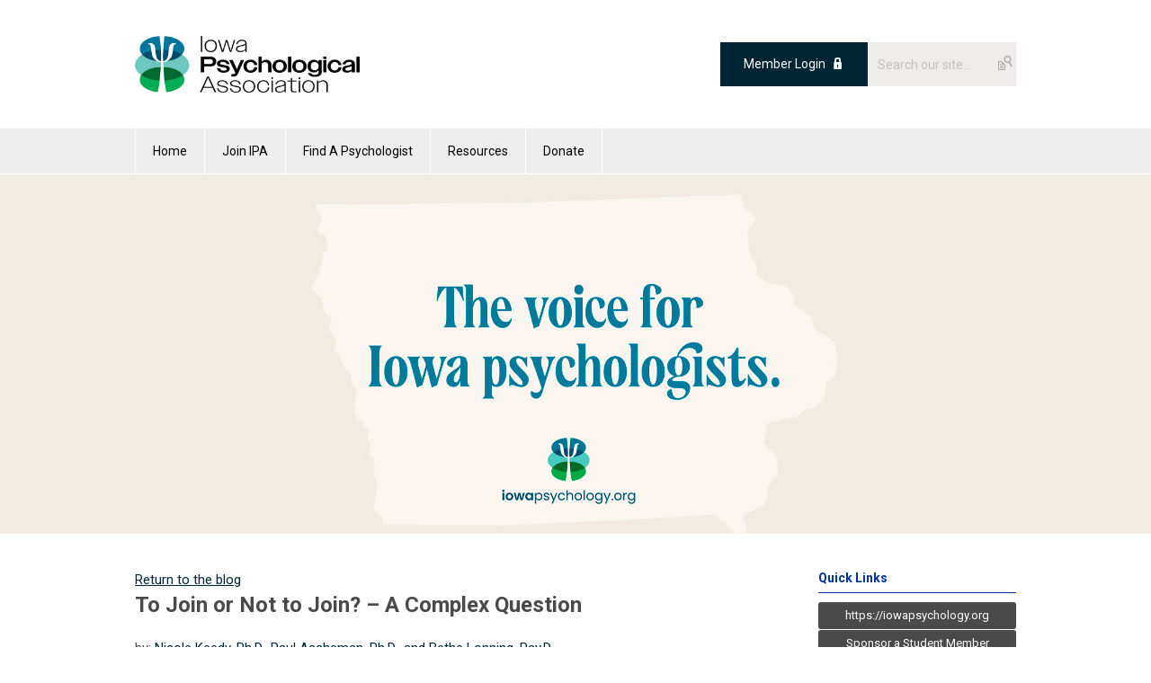

--- FILE ---
content_type: text/html; charset=utf-8
request_url: https://iopa.memberclicks.net/index.php?option=com_dailyplanetblog&view=entry&year=2024&month=01&day=03&id=89:to-join-or-not-to-join-a-complex-question
body_size: 9257
content:
<!DOCTYPE html PUBLIC "-//W3C//DTD XHTML 1.0 Transitional//EN" "http://www.w3.org/TR/xhtml1/DTD/xhtml1-transitional.dtd">
<html xmlns="http://www.w3.org/1999/xhtml" xml:lang="en-us" lang="en-us" >
<head>
<link rel="stylesheet" href="https://cdn.icomoon.io/2584/MCFrontEnd/style-cf.css?p279bq">
<link href='https://fonts.googleapis.com/css?family=Roboto:400,700' rel='stylesheet' type='text/css'>
  <meta http-equiv="content-type" content="text/html; charset=utf-8" />
  <meta name="robots" content="index, follow" />
  <meta name="keywords" content="" />
  <meta name="title" content="To Join or Not to Join? – A Complex Question" />
  <meta name="author" content="Nicole Keedy, Ph.D., Paul Ascheman, Ph.D., and Bethe Lonning, Psy.D." />
  <meta name="description" content="" />
  <meta name="generator" content="MemberClicks Content Management System" />
  <meta name="viewport" content="width=device-width, initial-scale=1" />
  <title>To Join or Not to Join? – A Complex Question</title>
  <link href="/templates/marietta-jt/favicon.ico" rel="shortcut icon" type="image/x-icon" />
  <style type="text/css">
    ::-webkit-input-placeholder {color:inherit; opacity: 0.6}
    :-moz-placeholder {color:inherit;opacity:0.6}
    ::-moz-placeholder {color:inherit;opacity:0.6}
    :-ms-input-placeholder {color:inherit; opacity: 0.6}
  </style>
  <link rel="stylesheet" href="/components/com_dailyplanetblog/addons/themes/system/css/new-layout.css" type="text/css" />
  <link rel="stylesheet" href="https://iopa.memberclicks.net/components/com_dailyplanetblog/addons/themes/styles.php?theme=default&comment=1" type="text/css" />
  <link rel="stylesheet" href="/components/com_jevents/views/default/assets/css/new-jevents.css" type="text/css" />
  <script type="text/javascript" src="https://iopa.memberclicks.net/includes/js/jquery.min.js"></script>
  <script type="text/javascript" src="https://iopa.memberclicks.net/includes/js/jquery-migrate.min.js"></script>
  <script type="text/javascript">
    (function($){
      jQuery.fn.extend({
        live: function (event, callback) {
          if (this.selector) {
            jQuery(document).on(event, this.selector, callback);
          }
        },
        curCSS : function (element, attrib, val){
          $(element).css(attrib, val);
        }
      })
    })(jQuery);
  </script>
  <script type="text/javascript">jQuery.noConflict();</script>
  <script type="text/javascript" src="https://iopa.memberclicks.net/includes/js/jquery-ui-custom-elvn-fr.min.js"></script>
  <script type="text/javascript" src="https://iopa.memberclicks.net/includes/js/jQueryUIDialogInclude.js"></script>
  <script type="text/javascript" src="https://iopa.memberclicks.net/includes/js/jquery.dataTables.js"></script>
  <script type="text/javascript" src="https://iopa.memberclicks.net/includes/js/jquery.tablednd-0.5.js"></script>
  <script type="text/javascript" src="https://iopa.memberclicks.net/includes/js/json2.js"></script>
  <script type="text/javascript" src="/ui-v2/js/libs/underscore/underscore.js"></script>
  <link rel="stylesheet" href="https://iopa.memberclicks.net/includes/css/themes/base/ui.all.css" type="text/css" />
  <link rel="stylesheet" href="https://iopa.memberclicks.net/includes/css/jqueryui.css" type="text/css" />
  <link rel="stylesheet" href="https://iopa.memberclicks.net/includes/css/system-messages.css" type="text/css" />
<script type="text/javascript" src="https://ws.sharethis.com/button/buttons.js"></script><script type="text/javascript">stLight.options({publisher: "74d358f4-f6f4-471c-bf8d-e210b359e8ab", doNotHash: true, doNotCopy: true, hashAddressBar: false});</script>  <script type="text/javascript" src="/plugins/system/mtupgrade/mootools.js"></script>
  <script type="text/javascript" src="/includes/js/joomla.javascript.js"></script>
  <script type="text/javascript" src="/components/com_dailyplanetblog/assets/js/new-blog-js.js"></script>
  <script type='text/javascript'>
/*<![CDATA[*/
	var jax_live_site = 'https://iopa.memberclicks.net/index.php';
	var jax_site_type = '1.5';
	var jax_token_var = '553b2a88ab737acea966092879db21f6';
/*]]>*/
</script><script type="text/javascript" src="https://iopa.memberclicks.net/plugins/system/pc_includes/ajax_1.3.js"></script>
  <script type="text/javascript" src="https://iopa.memberclicks.net/components/com_dailyplanetblog/assets/js/lyftenbloggie.js"></script>
  <script type="text/javascript" src="https://iopa.memberclicks.net/components/com_dailyplanetblog/assets/js/ajax.js"></script>
  <script type="text/javascript" src="https://iopa.memberclicks.net/components/com_dailyplanetblog/assets/js/modal.js"></script>
  <link rel="stylesheet" href="/media/system/css/modal.css" type="text/css" />
  <script type="text/javascript" src="/media/system/js/modal.js"></script>
  <script type="text/javascript">
      window.addEvent("domready", function() {
          SqueezeBox.initialize({});
          $$("a.modal").each(function(el) {
              el.addEvent("click", function(e) {
                  new Event(e).stop();
                  SqueezeBox.fromElement(el);
              });
          });
      });
  </script>
  <script type="text/javascript">
    jQuery(document).ready(function() {
      var mcios = navigator.userAgent.toLowerCase().match(/(iphone|ipod|ipad)/);
      var supportsTouch = 'ontouchstart' in window || window.navigator.msMaxTouchPoints || navigator.userAgent.toLowerCase().match(/(iemobile)/);
      if (mcios) {
        jQuery('#bkg').addClass('mc-touch mc-ios');
      } else if (supportsTouch) {
        jQuery('#bkg').addClass('mc-touch non-ios');
      } else {
        jQuery('#bkg').addClass('mc-no-touch');
      }
      jQuery('#cToolbarNavList li:has(li)').addClass('parent');
    });
  </script>

<link rel="stylesheet" href="/templates/system/css/general.css" type="text/css"/>
<link rel="stylesheet" href="/jmc-assets/nivo-slider-css/nivo-slider.css" type="text/css" />
<link rel="stylesheet" href="/jmc-assets/nivo-slider-css/nivo-themes/mc01/mc01.css" type="text/css" />
<link rel="stylesheet" href="/jmc-assets/nivo-slider-css/nivo-themes/mc02/mc02.css" type="text/css" />
<link rel="stylesheet" href="/templates/marietta-jt/css/editor.css" type="text/css" />
<!--[if lte IE 8]>
    <link rel="stylesheet" type="text/css" href="/templates/marietta-jt/css/ie8.css" />
<![endif]-->
<script type="text/javascript" src="/jmc-assets/global-js/hoverIntent.js"></script>
<script type="text/javascript" src="/jmc-assets/global-js/jquery.nivo.slider.pack.js"></script>

<script type="text/javascript">
jQuery(function(){
    jQuery('.socnets ul > li > a > span').each(function() {
        var socnetText = jQuery(this).text().toLowerCase();
        jQuery(this).addClass('icon-'+socnetText);
        jQuery(this).parent('a').addClass(socnetText);
    });

    jQuery('a#menu-toggle').bind('click', function(){
            jQuery('#bkg').toggleClass('show-mobile');
    });

    jQuery('a#menu-toggle-x').bind('click', function(){
        jQuery('#bkg.show-mobile').toggleClass('show-mobile');
    });

    jQuery('div.site-overlay').bind('click',function(){
        jQuery('body.show-mobile').toggleClass('show-mobile');
    });

});
</script>
<script type="text/javascript">// <![CDATA[
jQuery(window).load(function() {
    jQuery('#slider').nivoSlider({
        effect: 'fade', // Nivo Slider - Specify sets like: 'fold,fade,sliceDown'
        slices: 9, // For slice animations
        boxCols: 9, // For box animations
        boxRows: 3, // For box animations
        animSpeed: 500, // Slide transition speed
        pauseTime: 5000, // How long each slide will show
        startSlide: 0, // Set starting Slide (0 index)
        directionNav: true, // Next & Prev navigation
        directionNavHide: true, // Only show on hover
        controlNav: false, // 1,2,3... navigation
        controlNavThumbs: false, // Use thumbnails for Control Nav
        pauseOnHover: false, // Stop animation while hovering
        manualAdvance: false, // Force manual transitions
        prevText: 'Prev', // Prev directionNav text
        nextText: 'Next', // Next directionNav text
        randomStart: false, // Start on a random slide
        beforeChange: function(){}, // Triggers before a slide transition
        afterChange: function(){}, // Triggers after a slide transition
        slideshowEnd: function(){}, // Triggers after all slides have been shown
        lastSlide: function(){}, // Triggers when last slide is shown
        afterLoad: function(){} // Triggers when slider has loaded
    });
});
// ]]></script>
</head>
<body id="bkg">
    <div id="viewports">
        <div id="phone-landscape"></div>
        <div id="tablet-portrait"></div>
        <div id="tablet-landscape"></div>
    </div>
    <a id="menu-toggle-x" class="icon-menu-x"></a>
    <div class="mobile-menu-top modules-2">
                <div class="login-search-menu">		<div class="moduletable">
		            <a id='mcSimpleLogin' href='login'>Member Login</a>		</div>
			<div class="moduletable mc-search site-search single-search mc-site-search">
		            <form action="/index.php?option=com_search" method="post" name="mod_search_form" class="mc-site-search-mod">
    <div class="search mc-search site-search single-search mc-site-search">
		<input name="searchword" id="mod_search_searchword" alt="Search" class="inputbox inputbox mc-search site-search single-search mc-site-search" type="text" size="20" value=""  placeholder="Search our site..."  onfocus="this.placeholder = ''" onblur="this.placeholder = 'Search our site...'" /><a href="#" class="test button mc-search site-search single-search mc-site-search">Search</a>	</div>
	<input type="hidden" name="task"   value="search" />
	<input type="hidden" name="option" value="com_search" />
    <input type="hidden" name="553b2a88ab737acea966092879db21f6" value="1" />
</form>
<script type="text/javascript">
	jQuery('form.mc-site-search-mod').find('a').click(function(e){
		e.preventDefault();
		var mcSiteSearchText = jQuery(this).closest('form.mc-site-search-mod').find('input.inputbox').val();
		if (mcSiteSearchText != ''){
			jQuery(this).closest('form.mc-site-search-mod').submit();
		}
	});
</script>
		</div>
	</div>
            </div>
    <div class="mobile-menu"><ul class="menu resp-menu"><li class="item1"><a href="https://iopa.memberclicks.net/"><span>Home</span></a></li><li class="item128"><a href="/join-ipa"><span>Join IPA</span></a></li><li class="item127"><a href="/find-a-psychologist"><span>Find A Psychologist</span></a></li><li class="parent item150"><span class="separator"><span>Resources</span></span><ul><li class="parent item159"><a href="/member-resources"><span>Member Resources</span></a><ul></ul></li><li class="item178"><a href="/annual-association-sponsorship"><span>Annual Association Sponsorship</span></a></li><li class="item174"><a href="/job-posting-submission"><span>Job Posting Submission</span></a></li><li class="item153"><a href="/rxp"><span>RxP</span></a></li></ul></li><li class="item182"><a href="/donate"><span>Donate</span></a></li></ul></div>
    <div class="mobile-menu-bottom"></div>
    <div class="site-container">
        <div class="site-overlay"></div>
                <div id="site-wrap">
            <div id="header">
                <div class="site-width">
                    <div class="mc-logo-link"><a href="https://iowapsychology.org/"><img style="margin: 0px 0px 0px 0px;" title="" src="/assets/site/IPA-logo.jpg" alt="" width="250" height="" align="" /></a></div>
                                        <div class="login-search">		<div class="moduletable">
		            <a id='mcSimpleLogin' href='login'>Member Login</a>		</div>
			<div class="moduletable mc-search site-search single-search mc-site-search">
		            <form action="/index.php?option=com_search" method="post" name="mod_search_form" class="mc-site-search-mod">
    <div class="search mc-search site-search single-search mc-site-search">
		<input name="searchword" id="mod_search_searchword" alt="Search" class="inputbox inputbox mc-search site-search single-search mc-site-search" type="text" size="20" value=""  placeholder="Search our site..."  onfocus="this.placeholder = ''" onblur="this.placeholder = 'Search our site...'" /><a href="#" class="test button mc-search site-search single-search mc-site-search">Search</a>	</div>
	<input type="hidden" name="task"   value="search" />
	<input type="hidden" name="option" value="com_search" />
    <input type="hidden" name="553b2a88ab737acea966092879db21f6" value="1" />
</form>
<script type="text/javascript">
	jQuery('form.mc-site-search-mod').find('a').click(function(e){
		e.preventDefault();
		var mcSiteSearchText = jQuery(this).closest('form.mc-site-search-mod').find('input.inputbox').val();
		if (mcSiteSearchText != ''){
			jQuery(this).closest('form.mc-site-search-mod').submit();
		}
	});
</script>
		</div>
	</div>
                                        <a id="menu-toggle" class="icon-menu"></a>
                    <div class="clarence"></div>
                </div>
            </div>
            <div id="primary-nav-container">
                <div class="site-width">
                    <div id="primary-menu"><ul class="menu resp-menu"><li class="item1"><a href="https://iopa.memberclicks.net/"><span>Home</span></a></li><li class="item128"><a href="/join-ipa"><span>Join IPA</span></a></li><li class="item127"><a href="/find-a-psychologist"><span>Find A Psychologist</span></a></li><li class="parent item150"><span class="separator"><span>Resources</span></span><ul><li class="parent item159"><a href="/member-resources"><span>Member Resources</span></a><ul></ul></li><li class="item178"><a href="/annual-association-sponsorship"><span>Annual Association Sponsorship</span></a></li><li class="item174"><a href="/job-posting-submission"><span>Job Posting Submission</span></a></li><li class="item153"><a href="/rxp"><span>RxP</span></a></li></ul></li><li class="item182"><a href="/donate"><span>Donate</span></a></li></ul></div>
                </div>
            </div>
                        <div id="featured-content">
                <div class="color-overlay">
                    <div class="site-width">
                        		<div class="moduletable">
		            <div class="hero-wrapper" style="height: 100%; display: flex; flex-direction: column; justify-content: center; padding-top: 2em; padding-bottom: 2em;">
<h1 style="font-size: 2em; line-height: 1.2em; font-weight: bold; text-align: center;"><span style="color: #000000;"> </span></h1>
</div>		</div>
	
                        <div class="clarence"></div>
                    </div>
                </div>
            </div>
                                                <div id="content-wrap" class="r-mid">
                            <div class="site-width">
                    <div id="content-padding">
                        <div id="jmc-message"></div>
                        <div id="component-wrap"><div id="lyftenbloggie" class="lyftenbloggie">
	<div class="blogcontent single-post">
        <div class="post">

			<div class="post-header">

				<div><a class="back-button" href="/index.php?option=com_dailyplanetblog">Return to the blog</a></div>
				<h1 class="post-title">To Join or Not to Join? – A Complex Question
					
					
				</h1>

				<div class="post-info">
					<div class="post-author">by:
						
							<a href="/index.php?option=com_dailyplanetblog&amp;author=2004218855">Nicole Keedy, Ph.D., Paul Ascheman, Ph.D., and Bethe Lonning, Psy.D.</a>
							
						
					</div>
					<div class="post-category">Category: <a href="/index.php?option=com_dailyplanetblog&amp;category=advocacy" title="VIEW ALL POSTS IN" rel="category">Advocacy</a></div>
				</div>
				
					<div class="post-tags-container"><span class="tag-indicator hide-tags">Tags</span>
						<div class="post-tags"><a href="/index.php?option=com_dailyplanetblog&amp;tag=psy-pact" rel="tag">PSY-PACT</a><a href="/index.php?option=com_dailyplanetblog&amp;tag=insurance" rel="tag">Insurance</a><a href="/index.php?option=com_dailyplanetblog&amp;tag=advocacy" rel="tag">Advocacy</a></div>
					</div>
				


	        </div>
			<div class="post-content">
				

				<div class="post-date">
					<div class="post-month">Jan</div>
					<div class="post-day">03</div>
				</div>
				<p dir="ltr"><span>Members of the Iowa Psychological Association occasionally ask about IPA’s stance regarding the psychology interstate compact known as PsyPact. Most psychologists have received ample marketing from multiple sources regarding the primary stated objective: to increase ease of interstate telehealth practice, a widely supported objective for expanding psychological treatment accessibility. At the same time, these marketing messages provide limited information regarding the specific terms of PsyPact and thereby limit awareness of its challenges. </span><span>The concept behind a compact like PsyPact contains some highly desirable components, while its implementation has left cause for concern. </span><span>Upon examining specifics of the compact, concerns about patient protections become apparent. </span></p>
<p dir="ltr"><span>Due to these concerns, IPA has </span>opposed <span>adoption of PsyPact in Iowa in order to support ethical and sustainable psychological services in Iowa. <span>It is worth noting that </span><span>multiple state associations have</span><span> expressed</span><span> concerns about the </span><span>rules of PsyPact</span><span> that have kept the</span><span>ir states</span><span><span> from joining the compact </span></span></span>(accessible via Internet search but not explicitly listed in the interest of discretion) and IPA leaders have encountered similar expressed concerns in private communications with current PsyPact members. It is the perspective of IPA that it would be best to wait for major concerns to be addressed before joining this compact (most notably, the compact’s current determination of the “home state” as the location of the psychologist). If PsyPact made changes to reduce the safety risks for Iowans, or if a feasible alternative were to become available, IPA would be open to reconsidering its stance. The primary concerns are detailed below.</p>
<p dir="ltr"><strong>PsyPact rules state, “For the purposes of this Compact, the provision of psychological services is deemed to take place at the physical location of the psychologist.</strong><span><strong>”</strong>  </span><span>Additionally, psychologists participating in the compact are only required to be licensed in their home state. When a psychologist from another state provides telehealth services to an Iowa resident, the Iowa resident is in essence "digitally" traveling to the other state to receive the service. This is atypical for telehealth services, as typically the service location would be the location of the person receiving the service. </span><strong>Other compacts, such as the compact recently adopted in Iowa for licensed mental health counselors, consider the patient’s location to be the service location.</strong><span> With PsyPact, any violations of ethics or law would fall under the jurisdiction and responsibility of the other state rather than in Iowa. Two primary concerns relate to assigning the service location as the psychologist's state.</span></p>
<p dir="ltr"><span>1. When Iowa is not identified as the location of the service for Iowa residents, they are not guaranteed the protections that are well established in Iowa regulations. For example, Iowa is a Mandatory Reporting state for child and dependent adult abuse and Iowa has established that psychologists have a duty to warn of identifiable threats to an individual's physical safety. Psychologists licensed in Iowa are required to receive routine training in Mandatory Reporting, which is monitored by the Board of Psychology, and to become familiar with the state's regulations. Other states in the compact have permissive reporting (i.e., they may choose whether to report abuse or neglect) and a couple of the states do not have a duty to warn of serious threats of harm. Although PsyPact has included language that requires psychologists practicing across state lines to follow the regulations of each state in which their patients reside, the likelihood of Iowans receiving services from psychologists who are unfamiliar with our mandatory reporting or duty to warn laws is heightened within PsyPact. </span><span> </span></p>
<p dir="ltr"><span>2. PsyPact psychologists providing telehealth to Iowans would NOT be granted Iowa licenses and would instead practice under the authority of the compact. If the Iowa Board were to learn of misconduct by a remote psychologist, the Iowa Board of Psychology would have virtually no authority to discipline (i.e., they could not place a sanction on their license), other than to petition PsyPact to revoke their ability to practice in Iowa. The lack of licensing in Iowa would also eliminate the ability of the Iowa Board to track who is actively working with Iowans via telehealth under PsyPact. The Iowa Board would also be unable to demand completion of any state-required trainings for PsyPact providers. Furthermore, an Iowan wishing to file a complaint regarding an out-of-state psychologist practicing within PsyPact would be expected to contact the licensing board within that psychologist’s home state and that state’s board would NOT be required to dedicate resources to residents outside their state, thus leaving Iowans without the ability to seek adequate protection and oversight regarding unethical practices. In other words, </span><span>PsyPact redirects money and ability to maintain proper oversight away from the boards, and ultimately makes oversight extremely weak. </span><span style="text-decoration: underline;">Although, yes, the state is allowed to enforce their laws, the specific body that would ultimately enforce them is our licensing board - and they can neither investigate nor enforce if they do not have ample funds to function. </span></p>
<p dir="ltr"><span>With adoption of PsyPact, money would be filtered away from the licensing board as psychologists (especially those from out of state) instead paid their fees toward the compact. </span><span>The cost of licenses is not wasted. Boards are self-funded in Iowa and need licensing fees to conduct investigations. If Iowa joined PsyPact, it is reasonable to expect that many out of state licensees (about 30% of total psychologists licensed in Iowa) could terminate their Iowa licenses and instead pay PsyPact. PsyPact then charges a fee to the participating state board for administration of the program. Iowa would be left with even fewer licensees and potentially have more investigations to perform. That seems more like a win for PsyPact than patients, local psychologists, or the Board. </span><span>Other states have similar concerns, to the degree that they believe their boards may be completely defunct if their states joined PsyPact. We are worried about this potential outcome for Iowa if Iowa joined PsyPact. </span><span style="text-decoration: underline;">Iowans would potentially lose the public protection offered by our licensing board, the one entity enforcing our licensing laws.</span></p>
<p dir="ltr"><span>In addition to telehealth practice, PsyPact permits the out-of-state psychologists 30 full days of in-person practice without requiring the normal Board request process for temporary practice. It does not appear that the Board would be notified when the provider without an Iowa license performed services in Iowa. Also concerning is the fact that </span><span style="text-decoration: underline;">not all participating states require the same licensure requirements</span><span>, which may allow a psychologist who would not meet requirements for licensure in Iowa to circumvent Iowa’s well-established licensure rules by becoming licensed in a state with lower quality controls.</span></p>
<p dir="ltr"><span>3. To improve accessibility, a psychologist could potentially</span><span><span style="text-decoration: underline;"> spend less in annual licensing fees to practice telehealth in 1-2 neighboring states than they would spend annually for a PsyPact passport</span>.</span><span> In fact, becoming fully or temporarily licensed in neighboring states offers an excellent and convenient way to provide care for individuals who would otherwise seek care in their general region without joining a compact that </span><span style="text-decoration: underline;">may draw Iowa-residing psychologists to increase time spent practicing remotely and out of the state</span><span>. </span><span>If Iowa psychologists accepted patients from other states, they would become less accessible to Iowans. </span></p>
<p dir="ltr"><span>4. The Association of State and Provincial Psychology Boards (</span><span>ASPPB) issues the e-passport and therefore determines who is eligible, while the PsyPact commission alters the compact itself. Each state that adopts the compact appoints a person of their choice to serve on the commission and most of these individuals are not psychologists. When states that have adopted PsyPact have brought up concerns similar to IPA’s concerns, it is often unclear who should address these questions (ASPPB or the commission) and often the questions remain unanswered. </span></p>
<p dir="ltr"><span>5. Insurance companies often require an individual to be licensed in the insurance’s state to accept them to their panel of providers. Psychologists practicing in a state via PsyPact have experienced barriers to receiving reimbursement from these insurance companies that have led to clients using out-of-network options or self-pay. Many third party payers have not made accommodations for compacts and there is reason to believe that some will not do so. </span></p>
<p dir="ltr"><span>IPA leadership is happy to answer any questions members may have regarding PsyPact. We would also welcome the opportunity to explore additional avenues for improving access to care for Iowans’ well-being.  </span></p>
				
			</div>

	        <div><b>Share this post:</b></div>
	        <div>
	            <span class="st_facebook_large" displayText="Facebook" />
	            <span class="st_twitter_large" displayText="Tweet" />
	            <span class="st_linkedin_large" displayText="LinkedIn" />
	        </div>

			<div class="clear"> </div>
		</div>

		
	<div id="posted-comment-container">
		<a name="comment"> </a>

		<h1 id="post-comments">Comments on <span class="blog-title">"To Join or Not to Join? – A Complex Question"</span></h1>

		<h3 class="comment-count">Comments
			<span class="comments-limitstart">0</span>-<span class="comments-limit">5</span>
			<span class="total-container"> of
			<span class="comments-total">1</span></span>
		</h3>


		<div class="posted-comments">
			
				<div class="single-comment-container">

					<div class="comment-poster">
						<span class="commenter-name"><strong>Sarah Fetter</strong></span> -
						
						<span class="commenter-time"><em class="comment-timestamp">Sunday, January 14, 2024</em></span>
					</div>
					<div class="comment-image-container">
						<img src="/membership/profile/2004950326/avatar.jpg" alt="2004950326" />
					</div>
					<p class="comment-text">Thank you for putting together this thorough summary of the ethical, legal and accessibility concerns of PsyPact. </p>
				</div>
			
		</div>
	</div>



		

		<div class="post-comment"><a href="/index.php?option=com_mclogin&amp;view=mclogin&amp;return=[base64]">Please login to comment</a></div>

	</div>
</div></div>
                    </div>
                                        <div class="login-search side-bar">		<div class="moduletable">
		            <a id='mcSimpleLogin' href='login'>Member Login</a>		</div>
			<div class="moduletable mc-search site-search single-search mc-site-search">
		            <form action="/index.php?option=com_search" method="post" name="mod_search_form" class="mc-site-search-mod">
    <div class="search mc-search site-search single-search mc-site-search">
		<input name="searchword" id="mod_search_searchword" alt="Search" class="inputbox inputbox mc-search site-search single-search mc-site-search" type="text" size="20" value=""  placeholder="Search our site..."  onfocus="this.placeholder = ''" onblur="this.placeholder = 'Search our site...'" /><a href="#" class="test button mc-search site-search single-search mc-site-search">Search</a>	</div>
	<input type="hidden" name="task"   value="search" />
	<input type="hidden" name="option" value="com_search" />
    <input type="hidden" name="553b2a88ab737acea966092879db21f6" value="1" />
</form>
<script type="text/javascript">
	jQuery('form.mc-site-search-mod').find('a').click(function(e){
		e.preventDefault();
		var mcSiteSearchText = jQuery(this).closest('form.mc-site-search-mod').find('input.inputbox').val();
		if (mcSiteSearchText != ''){
			jQuery(this).closest('form.mc-site-search-mod').submit();
		}
	});
</script>
		</div>
	</div>
                                                            <div id="right-bar" class="side-bar">		<div class="moduletable mc-button-list">
					<h3>Quick Links</h3>
		            <ul class="menu"><li class="item184"><a href="/https-iowapsychology-org"><span>https://iowapsychology.org</span></a></li><li class="item176"><a href="/sponsor-a-student-member"><span>Sponsor a Student Member</span></a></li></ul>		</div>
			<div class="moduletable">
					<h3>Upcoming Events</h3>
		            <table class="mod_events_latest_table" width="100%" border="0" cellspacing="0" cellpadding="0" align="center"><tr class="jevrow0"><td class="mod_events_latest_noevents">No events</td></tr>
</table>
<h6><a href="/index.php?option=com_jevents&amp;Itemid=115&amp;task=." >View Full Calendar</a></h6>		</div>
	</div>
                                    </div>
                <div class="clarence"></div>
            </div>
                    </div>
        <div id="footer">
            <div class="site-width">
                <div class="footer-info"><p><span>Iowa Psychological Association</span></p>
<p><span>The IPA WEB Committee has worked diligently<br />to ensure this website is accessible. If you have <br />any feedback or requests, please email <span style="color: #ffffff;"><a href="/cdn-cgi/l/email-protection#442d3425042d2b332534373d272c2b282b233d6a2b3623"><span style="color: #ffffff;"><span class="__cf_email__" data-cfemail="4d243d2c0d24223a2c3d3e342e252221222a3463223f2a">[email&#160;protected]</span></span></a>.</span></span></p></div>
                <div class="socnets"><ul class="menu" id="socnets"><li class="item110"><a href="https://www.facebook.com/IowaPsychologicalAssociation/" target="_blank"><span>Facebook</span></a></li><li class="item111"><a href="https://twitter.com/PSYowa" target="_blank"><span>Twitter</span></a></li><li class="item121"><a href="https://www.linkedin.com/company/iowa-psychological-association/"><span>LinkedIn</span></a></li></ul></div>
                <a id="RTT" href="#">Back to top <span class="icon-arrow-up"></span></a>
                <div class="clarence"></div>
                <div id="pbmc-wrap">
                    <a id="pbmc" title="powered by MemberClicks" href="http://www.memberclicks.com/">powered by 
                        <span class="icon-mc-logomark"></span>
                        <span class="icon-mc-wordmark"></span>
                        <span class="mc-brand-container">MemberClicks</span>
                    </a>
                </div>
                <div class="clarence"></div>
            </div>
        </div>
    </div>
    <script data-cfasync="false" src="/cdn-cgi/scripts/5c5dd728/cloudflare-static/email-decode.min.js"></script><script type="text/javascript" src="/jmc-assets/global-js/mc-respond-v2.1.js"></script>
     <!-- inject global template body code -->
    
			<script type="text/javascript">
			document.write(unescape("%3Cscript src='https://ssl.google-analytics.com/ga.js' type='text/javascript'%3E%3C/script%3E"));
			</script>
			<script type="text/javascript">
			try {
			var pageTracker = _gat._getTracker("G-YV0JK18NH1");
			pageTracker._trackPageview();
			} catch(err) {}</script>
			</body>
</html>